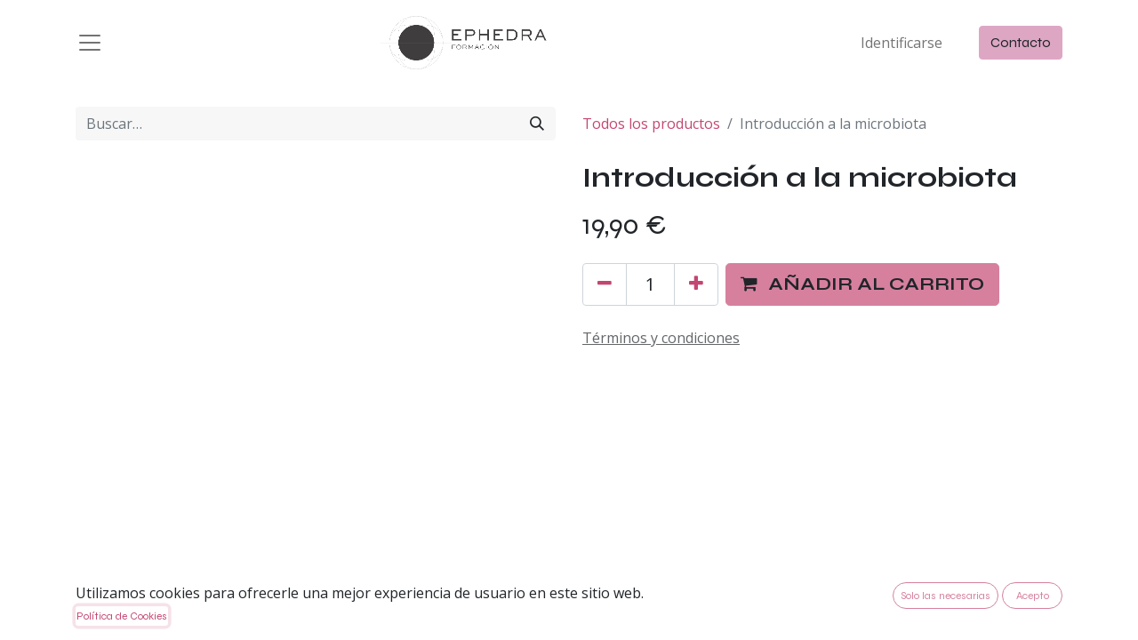

--- FILE ---
content_type: text/html; charset=utf-8
request_url: https://www.ephedraformacion.com/shop/introduccion-a-la-microbiota-57
body_size: 12018
content:

        

    
<!DOCTYPE html>
        
        
        
<html lang="es-ES" data-website-id="1" data-main-object="product.template(57,)" data-add2cart-redirect="2">
    <head>
        <meta charset="utf-8"/>
        <meta http-equiv="X-UA-Compatible" content="IE=edge,chrome=1"/>
        <meta name="viewport" content="width=device-width, initial-scale=1"/>
        <meta name="generator" content="Odoo"/>
            
        <meta property="og:type" content="website"/>
        <meta property="og:title" content="Introducción a la microbiota"/>
        <meta property="og:site_name" content="Ephedra Formación"/>
        <meta property="og:url" content="https://www.ephedraformacion.com/shop/introduccion-a-la-microbiota-57"/>
        <meta property="og:image" content="https://www.ephedraformacion.com/web/image/product.template/57/image_1024?unique=4ed4efe"/>
        <meta property="og:description"/>
            
        <meta name="twitter:card" content="summary_large_image"/>
        <meta name="twitter:title" content="Introducción a la microbiota"/>
        <meta name="twitter:image" content="https://www.ephedraformacion.com/web/image/product.template/57/image_1024?unique=4ed4efe"/>
        <meta name="twitter:description"/>
        
        <link rel="canonical" href="https://www.ephedraformacion.com/shop/introduccion-a-la-microbiota-57"/>
        
        <link rel="preconnect" href="https://fonts.gstatic.com/" crossorigin=""/>
        <title> Introducción a la microbiota | Ephedra Formación </title>
        <link type="image/x-icon" rel="shortcut icon" href="/web/image/website/1/favicon?unique=0c92798"/>
        <link rel="preload" href="/web/static/src/libs/fontawesome/fonts/fontawesome-webfont.woff2?v=4.7.0" as="font" crossorigin=""/>
        <link type="text/css" rel="stylesheet" href="/web/assets/8164-c735059/1/web.assets_frontend.min.css" data-asset-bundle="web.assets_frontend" data-asset-version="c735059"/>
        <script id="web.layout.odooscript" type="text/javascript">
            var odoo = {
                csrf_token: "44fee641d7be6d9c1079f60a830d049154ecab2co1801004845",
                debug: "",
            };
        </script>
        <script type="text/javascript">
            odoo.__session_info__ = {"is_admin": false, "is_system": false, "is_website_user": true, "user_id": false, "is_frontend": true, "profile_session": null, "profile_collectors": null, "profile_params": null, "show_effect": true, "bundle_params": {"lang": "en_US", "website_id": 1}, "translationURL": "/website/translations", "cache_hashes": {"translations": "71f5ed7d6c17552ac35c2a1beb8ea3992c67ffec"}, "recaptcha_public_key": "6Ld80XcqAAAAAFSM8fye7BWeaZncAWsX7O8CqLZm", "geoip_country_code": null, "geoip_phone_code": null, "lang_url_code": "es"};
            if (!/(^|;\s)tz=/.test(document.cookie)) {
                const userTZ = Intl.DateTimeFormat().resolvedOptions().timeZone;
                document.cookie = `tz=${userTZ}; path=/`;
            }
        </script>
        <script defer="defer" type="text/javascript" src="/web/assets/4834-2739505/1/web.assets_frontend_minimal.min.js" data-asset-bundle="web.assets_frontend_minimal" data-asset-version="2739505"></script>
        <script defer="defer" type="text/javascript" data-src="/web/assets/4835-b2fcb68/1/web.assets_frontend_lazy.min.js" data-asset-bundle="web.assets_frontend_lazy" data-asset-version="b2fcb68"></script>
        
        
    </head>
    <body>
        <div id="wrapwrap" class="   ">
                <header id="top" data-anchor="true" data-name="Header" class="  o_header_standard">
                    
    <nav data-name="Navbar" class="navbar  navbar-light o_colored_level o_cc ">
        
            <div id="top_menu_container" class="container">
                
    <a href="/" class="navbar-brand logo me-lg-auto me-0">
            
            <span role="img" aria-label="Logo of Ephedra Formación" title="Ephedra Formación"><img src="/web/image/website/1/logo/Ephedra%20Formaci%C3%B3n?unique=0c92798" class="img img-fluid" width="95" height="40" alt="Ephedra Formación" loading="lazy"/></span>
        </a>
    
                <ul class="nav navbar-nav navbar-expand d-none d-sm-block">
                    
            <li class="nav-item ms-3 o_no_autohide_item">
                <a href="/web/login" class="nav-link">Identificarse</a>
            </li>
                    
        
        
                </ul>
                
    <button type="button" data-bs-toggle="collapse" data-bs-target="#top_menu_collapse" class="navbar-toggler order-first me-auto">
        <span class="navbar-toggler-icon o_not_editable"></span>
    </button>
                
                
        <div class="oe_structure oe_structure_solo ms-3">
            <section class="s_text_block o_colored_level" data-snippet="s_text_block" data-name="Text" style="background-image: none;">
                <div class="container">
                    <a href="/contactus" class="_cta btn btn-secondary" data-bs-original-title="" title="">Contacto</a>
                </div>
            </section>
        </div>
                
                <div id="top_menu_collapse" class="collapse navbar-collapse">
        <div class="o_offcanvas_menu_backdrop collapsed" data-bs-toggle="collapse" data-bs-target="#top_menu_collapse" aria-label="Intercambiar navegación"></div>
    <ul id="top_menu" role="menu" class="nav navbar-nav o_menu_loading ">
        <li class="o_offcanvas_menu_toggler order-first navbar-toggler text-end border-0 o_not_editable">
            <a href="#top_menu_collapse" class="nav-link px-3 collapsed" data-bs-toggle="collapse" aria-expanded="false" data-bs-original-title="" title="">
                <span class="fa-2x">×</span>
            </a>
        </li>
        
                        
    <li role="presentation" class="nav-item">
        <a role="menuitem" href="/" class="nav-link ">
            <span>Inicio</span>
        </a>
    </li>
    <li role="presentation" class="nav-item">
        <a role="menuitem" href="/quienes-somos" class="nav-link ">
            <span>Quienes somos</span>
        </a>
    </li>
    <li role="presentation" class="nav-item">
        <a role="menuitem" href="/curso-de-especializacion" class="nav-link ">
            <span>Curso de especialización 26-27</span>
        </a>
    </li>
    <li role="presentation" class="nav-item">
        <a role="menuitem" href="/cursos-monograficos" class="nav-link ">
            <span>Cursos monográficos</span>
        </a>
    </li>
    <li role="presentation" class="nav-item">
        <a role="menuitem" href="/pildoras-formativas" class="nav-link ">
            <span>Píldoras formativas</span>
        </a>
    </li>
    <li role="presentation" class="nav-item">
        <a role="menuitem" href="/slides/all" class="nav-link ">
            <span>TODOS LOS CURSOS</span>
        </a>
    </li>
    <li role="presentation" class="nav-item">
        <a role="menuitem" href="/slides/all?my=1" class="nav-link ">
            <span>MIS CURSOS</span>
        </a>
    </li>
    <li role="presentation" class="nav-item">
        <a role="menuitem" href="/profesorado" class="nav-link ">
            <span>Profesorado</span>
        </a>
    </li>
    <li role="presentation" class="nav-item">
        <a role="menuitem" href="/contacto" class="nav-link ">
            <span>Contacto</span>
        </a>
    </li>
        
            <li class="nav-item divider d-none"></li> 
            <li class="o_wsale_my_cart align-self-md-start  nav-item">
                <a href="/shop/cart" class="nav-link">
                    <span>Mi carrito</span>
                    <sup class="my_cart_quantity badge text-bg-primary" data-order-id="">0</sup>
                </a>
            </li>
        
        
            <li class="o_wsale_my_wish d-none nav-item o_wsale_my_wish_hide_empty">
                <a href="/shop/wishlist" class="nav-link">
                    <span>Lista de deseos</span>
                    <sup class="my_wish_quantity o_animate_blink badge text-bg-primary">0</sup>
                </a>
            </li>
        
                        
            <li class="nav-item d-block d-sm-none o_no_autohide_item">
                <a href="/web/login" class="nav-link">Identificarse</a>
            </li>
                        
        
        
                    
        <li class="o_offcanvas_logo_container order-last navbar-toggler py-4 order-1 mt-auto text-center border-0">
            <a href="/" class="o_offcanvas_logo logo">
            <span role="img" aria-label="Logo of Ephedra Formación" title="Ephedra Formación"><img src="/web/image/website/1/logo/Ephedra%20Formaci%C3%B3n?unique=0c92798" class="img img-fluid" style="max-width: 200px" alt="Ephedra Formación" loading="lazy"/></span>
        </a>
    </li>
    </ul>
                    
                    </div>
            </div>
        
    </nav>
    
        </header>
                <main>
                    
            <div itemscope="itemscope" itemtype="http://schema.org/Product" id="wrap" class="js_sale o_wsale_product_page">
                <div class="oe_structure oe_empty oe_structure_not_nearest" id="oe_structure_website_sale_product_1" data-editor-message="ARRASTRE BLOQUES AQUÍ PARA MOSTRARLOS EN TODOS LOS PRODUCTOS"></div>
                <section id="product_detail" class="container py-4 oe_website_sale " data-view-track="1" data-product-tracking-info="{&#34;item_id&#34;: 57, &#34;item_name&#34;: &#34;Introducci\u00f3n a la microbiota&#34;, &#34;item_category&#34;: &#34;Cursos Ephedra&#34;, &#34;currency&#34;: &#34;EUR&#34;, &#34;price&#34;: 19.900000000000002}">
                    <div class="row align-items-center">
                        <div class="col-lg-6 d-flex align-items-center">
                            <div class="d-flex justify-content-between w-100">
    <form method="get" class="o_searchbar_form o_wait_lazy_js s_searchbar_input o_wsale_products_searchbar_form me-auto flex-grow-1 mb-2 mb-lg-0" action="/shop" data-snippet="s_searchbar_input">
            <div role="search" class="input-group me-sm-2">
        <input type="search" name="search" class="search-query form-control oe_search_box border-0 text-bg-light" placeholder="Buscar…" data-search-type="products" data-limit="5" data-display-image="true" data-display-description="true" data-display-extra-link="true" data-display-detail="true" data-order-by="name asc"/>
        <button type="submit" aria-label="Búsqueda" title="Búsqueda" class="btn oe_search_button btn btn-light">
            <i class="oi oi-search"></i>
        </button>
    </div>

            <input name="order" type="hidden" class="o_search_order_by" value="name asc"/>
            
        
        </form>
        <div class="o_pricelist_dropdown dropdown d-none">

            <a role="button" href="#" data-bs-toggle="dropdown" class="dropdown-toggle btn btn-light">
                Tarifa pública
            </a>
            <div class="dropdown-menu" role="menu">
                    <a role="menuitem" class="dropdown-item" href="/shop/change_pricelist/1">
                        <span class="switcher_pricelist" data-pl_id="1">Tarifa pública</span>
                    </a>
            </div>
        </div>
                            </div>
                        </div>
                        <div class="col-lg-6 d-flex align-items-center">
                            <ol class="breadcrumb p-0 mb-2 m-lg-0">
                                <li class="breadcrumb-item o_not_editable">
                                    <a href="/shop">Todos los productos</a>
                                </li>
                                
                                <li class="breadcrumb-item active">
                                    <span>Introducción a la microbiota</span>
                                </li>
                            </ol>
                        </div>
                    </div>
                    <div class="row" id="product_detail_main" data-name="Product Page" data-image_width="50_pc" data-image_layout="carousel">
                        <div class="col-lg-6 mt-lg-4 o_wsale_product_images position-relative">
        <div id="o-carousel-product" class="carousel slide position-sticky mb-3 overflow-hidden" data-bs-ride="carousel" data-bs-interval="0" data-name="Carrusel del Producto">
            <div class="o_carousel_product_outer carousel-outer position-relative flex-grow-1">
                <div class="carousel-inner h-100">
                        <div class="carousel-item h-100 active">
        <div class="d-flex align-items-center justify-content-center h-100 oe_unmovable"><img src="/web/image/product.product/57/image_1024/Introducci%C3%B3n%20a%20la%20microbiota?unique=4ed4efe" class="img img-fluid oe_unmovable product_detail_img mh-100" alt="Introducción a la microbiota" data-zoom="1" data-zoom-image="/web/image/product.product/57/image_1920/Introducci%C3%B3n%20a%20la%20microbiota?unique=4ed4efe" loading="lazy"/></div>
                        </div>
                </div>
            </div>
        <div class="o_carousel_product_indicators pt-2 overflow-hidden">
        </div>
        </div>
                        </div>
                        <div id="product_details" class="col-lg-6 mt-md-4">
                            <h1 itemprop="name">Introducción a la microbiota</h1>
                            <span itemprop="url" style="display:none;">https://www.ephedraformacion.com/shop/introduccion-a-la-microbiota-57</span>
                            <span itemprop="image" style="display:none;">https://www.ephedraformacion.com/web/image/product.template/57/image_1920?unique=4ed4efe</span>
                            
                            <form action="/shop/cart/update" method="POST">
                                <input type="hidden" name="csrf_token" value="44fee641d7be6d9c1079f60a830d049154ecab2co1801004845"/>
                                <div class="js_product js_main_product mb-3">
                                    <div>
        <div itemprop="offers" itemscope="itemscope" itemtype="http://schema.org/Offer" class="product_price mt-2 mb-3 d-inline-block">
            <h3 class="css_editable_mode_hidden">
                <span class="oe_price" style="white-space: nowrap;" data-oe-type="monetary" data-oe-expression="combination_info[&#39;price&#39;]"><span class="oe_currency_value">19,90</span> €</span>
                <span itemprop="price" style="display:none;">19.900000000000002</span>
                <span itemprop="priceCurrency" style="display:none;">EUR</span>
                <span style="text-decoration: line-through; white-space: nowrap;" itemprop="listPrice" class="text-danger oe_default_price ms-1 h5 d-none" data-oe-type="monetary" data-oe-expression="combination_info[&#39;list_price&#39;]"><span class="oe_currency_value">19,90</span> €</span>
            </h3>
            <h3 class="css_non_editable_mode_hidden decimal_precision" data-precision="2">
                <span><span class="oe_currency_value">19,90</span> €</span>
            </h3>
        </div>
        <div id="product_unavailable" class="d-none">
            <h3 class="fst-italic">Inscripciones cerradas</h3>
        </div>
                                    </div>
                                    
                                        <input type="hidden" class="product_id" name="product_id" value="57"/>
                                        <input type="hidden" class="product_template_id" name="product_template_id" value="57"/>
                                        <input type="hidden" class="product_tag_id" name="product_tag_id" value="2"/>
                                            <ul class="d-none js_add_cart_variants mb-0" data-attribute_exclusions="{&#39;exclusions: []&#39;}"></ul>
                                    
                                    <p class="css_not_available_msg alert alert-warning">Esta combinación no existe.</p>
                                    <div id="o_wsale_cta_wrapper" class="d-flex flex-wrap align-items-center">
        <div contenteditable="false" class="css_quantity input-group d-inline-flex me-2 mb-2 align-middle input-group-lg">
            <a class="btn btn-link js_add_cart_json" aria-label="Quitar uno" title="Quitar uno" href="#">
                <i class="fa fa-minus"></i>
            </a>
            <input type="text" class="form-control quantity text-center" data-min="1" name="add_qty" value="1"/>
            <a class="btn btn-link float_left js_add_cart_json" aria-label="Agregue uno" title="Agregue uno" href="#">
                <i class="fa fa-plus"></i>
            </a>
        </div>
                                        <div id="add_to_cart_wrap" class="d-inline-flex align-items-center mb-2 me-auto">
                                            <a data-animation-selector=".o_wsale_product_images" role="button" id="add_to_cart" href="#" class="btn btn-primary js_check_product a-submit flex-grow-1 btn-lg">
                                                <i class="fa fa-shopping-cart me-2"></i>
                                                <span style="font-weight: bold">AÑADIR AL CARRITO</span>
                                            </a>
                                        </div>
                                        <div id="product_option_block" class="d-flex flex-wrap w-100"></div>
                                    </div>
      <div class="availability_messages o_not_editable"></div>
                                    <div id="contact_us_wrapper" class="d-none oe_structure oe_structure_solo ">
                                        <section class="s_text_block" data-snippet="s_text_block" data-name="Text">
                                            <div class="container">
                                                <a class="btn btn-primary btn_cta" href="/contacto">Contáctenos
                                                </a>
                                            </div>
                                        </section>
                                    </div>
                                </div>
                            </form>
                            <div id="product_attributes_simple">
                                <table class="table table-sm text-muted d-none">
                                </table>
                            </div>
                            <div id="o_product_terms_and_share" class="d-flex justify-content-between flex-column flex-md-row align-items-md-end mb-3">
            <p class="text-muted mb-0">
                <a href="/terms" class="text-muted"><u>Términos y condiciones</u></a></p>
                            </div>
          <input id="wsale_user_email" type="hidden" value=""/>
                        </div>
                    </div>
                </section>
                
                <div class="oe_structure oe_empty oe_structure_not_nearest mt16" id="oe_structure_website_sale_product_2" data-editor-message="ARRASTRE BLOQUES AQUÍ PARA MOSTRARLOS EN TODOS LOS PRODUCTOS"><section class="s_table_of_content pt24 pb24 o_colored_level o_cc o_cc1" data-snippet="s_table_of_content" data-name="Índice" style="background-image: none;">
        <div class="container">
            <div class="row s_nb_column_fixed">
                <div class="col-lg-3 s_table_of_content_navbar_wrap s_table_of_content_navbar_sticky s_table_of_content_vertical_navbar d-print-none d-none d-lg-block o_not_editable o_colored_level o_cc o_cc2" data-name="Navbar">
                    <div class="s_table_of_content_navbar list-group o_no_link_popover" style=""><a href="#table_of_content_heading_1740578664281_952" class="table_of_content_link list-group-item list-group-item-action py-2 border-0 rounded-0">Curso</a><a href="#table_of_content_heading_1740578664281_961" class="table_of_content_link list-group-item list-group-item-action py-2 border-0 rounded-0">Formato</a><a href="#table_of_content_heading_1740578664281_953" class="table_of_content_link list-group-item list-group-item-action py-2 border-0 rounded-0">Fechas y horario</a><a href="#table_of_content_heading_1740578664281_963" class="table_of_content_link list-group-item list-group-item-action py-2 border-0 rounded-0"> </a><a href="#table_of_content_heading_1740578664281_959" class="table_of_content_link list-group-item list-group-item-action py-2 border-0 rounded-0">Lugar</a><a href="#table_of_content_heading_1740578664281_960" class="table_of_content_link list-group-item list-group-item-action py-2 border-0 rounded-0">Inscripción / reserva de plaza</a><a href="#table_of_content_heading_1740578664281_954" class="table_of_content_link list-group-item list-group-item-action py-2 border-0 rounded-0">Precio</a><a href="#table_of_content_heading_1740578664281_962" class="table_of_content_link list-group-item list-group-item-action py-2 border-0 rounded-0">Plazas</a><a href="#table_of_content_heading_1740578664281_955" class="table_of_content_link list-group-item list-group-item-action py-2 border-0 rounded-0">Objetivos</a><a href="#table_of_content_heading_1740578664281_956" class="table_of_content_link list-group-item list-group-item-action py-2 border-0 rounded-0 active">Programa viernes 28 de&nbsp;noviembre</a><a href="#table_of_content_heading_1740578664281_957" class="table_of_content_link list-group-item list-group-item-action py-2 border-0 rounded-0">Programa sábado 29 de&nbsp;noviembre</a><a href="#table_of_content_heading_1740578664281_958" class="table_of_content_link list-group-item list-group-item-action py-2 border-0 rounded-0">Ponentes</a></div>
                </div>
                <div class="col-lg-9 s_table_of_content_main oe_structure oe_empty o_colored_level" data-name="Content" data-editor-message-default="true" data-editor-message="ARRASTRE BLOQUES AQUÍ">
                    <section class="o_colored_level pb40" style="background-image: none;">
                        <h1 data-anchor="true" id="table_of_content_heading_1740578664281_952">Curso</h1>
                        <p><strong>Abordaje integrativo del sistema nervioso, inmunitario y dolor</strong><br/></p><p><span class="fa fa-exclamation-circle text-o-color-1" data-bs-original-title="" title="" aria-describedby="tooltip96955"></span>&nbsp;Curso exclusivo para alumnos del curso de especialización&nbsp;<strong>PNIE farmacéutico</strong></p></section><section class="o_colored_level pb40" style="background-image: none;">
                        <h1 data-anchor="true" class="o_default_snippet_text" id="table_of_content_heading_1740578664281_961">Formato</h1>
                        <p>Presencial. El curso NO se&nbsp;grabará.</p></section>
                    <section class="o_colored_level pb56" style="background-image: none;">
                        <h1 data-anchor="true" class="o_default_snippet_text" id="table_of_content_heading_1740578664281_953">Fechas y horario</h1>
                        
                        <p><strong>28 y 29 de&nbsp;noviembre</strong></p><p>Viernes tarde (de 15 a 19h) y sábado completo (de 9 a 19h).<br/></p></section><section class="s_title pb40 o_colored_level pt184 s_parallax_no_overflow_hidden oe_img_bg o_bg_img_center" data-vcss="001" data-snippet="s_title" data-name="Título" style="background-image: url(&#34;/web/image/6994-2caa75e1/Ephedra_Sala_10_vista_2526a6b423.jpg&#34;);" data-scroll-background-ratio="0" data-original-id="6993" data-original-src="/web/image/6993-61fc466d/Ephedra_Sala_10_vista_2526a6b423.jpg" data-mimetype="image/jpeg" data-resize-width="1800">
        <div class="s_allow_columns container">
            <h1 style="text-align: center;" id="table_of_content_heading_1740578664281_963" data-anchor="true"><font style="font-size: 62px;"> </font><br/></h1>
        </div>
    </section><section class="o_colored_level pb64 o_cc o_cc1 pt24" style="background-image: none;">
                        <h1 data-anchor="true" id="table_of_content_heading_1740578664281_959">Lugar</h1>
                        
                        <p style="margin-bottom: 0px;"><strong>PALO ALTO</strong><br/></p><p style="margin-bottom: 0px;">Carrer dels Pellaires, 30 - 38&nbsp;</p><p style="margin-bottom: 0px;">Sant Martí, 08019 <strong>Barcelona</strong></p><p style="margin-bottom: 0px;"><span style="font-size: 18px;"></span><br/></p><p style="margin-bottom: 0px;"><a href="https://maps.app.goo.gl/74gkuSJ53LheK7A56" class="btn btn-primary">Como llegar</a></p></section><section class="pb16 o_colored_level pt32" style="background-image: none;">
                        <h1 data-anchor="true" id="table_of_content_heading_1740578664281_960">Inscripción / reserva de plaza</h1><p style="margin-bottom: 0px;">Para reservar tu plaza,&nbsp;<a href="#top" data-bs-original-title="" title="">debes comprar el curso</a>.</p><p>El curso se paga, a través de esta misma página, añadiendo el curso al carrito y pagando mediante tarjeta.</p><p style="margin-bottom: 0px;"><br/></p></section><section class="o_colored_level pb56" style="background-image: none;">
                        <h1 data-anchor="true" class="o_default_snippet_text" id="table_of_content_heading_1740578664281_954">Precio</h1>
                        
                        <p><strong>595 € </strong>(curso exento de IVA).</p><p style="margin-bottom: 0px;">El precio incluye:</p><ul style="margin-bottom: 0px;"><li>Curso.</li><li>Materiales.&nbsp;</li><li>Comida del sábado.</li><li>Almuerzo, cafés y aperitivos.</li></ul><p><br/></p><p>El precio NO incluye hotel.</p><p><font style="background-color: rgba(231, 214, 222, 0.6);"><strong><span class="fa fa-warning"></span>&nbsp;Nota:</strong></font><font style="background-color: rgba(231, 214, 222, 0.6);"> En el caso que no puedas asistir al curso y avises con 48h de antelación (</font><a href="https://info@ephedraformacion.com"><font style="background-color: rgba(231, 214, 222, 0.6);">info@ephedraformacion.com</font></a><font style="background-color: rgba(231, 214, 222, 0.6);">) se devolverá la totalidad del importe.</font></p><p>Los asistentes al taller presencial de mayo, tienen un descuento especial que se les comunicará vía mail.</p></section><section class="o_colored_level pb56" style="background-image: none;">
                        <h1 data-anchor="true" id="table_of_content_heading_1740578664281_962">Plazas</h1>
                        
                        <p><strong>Limitado a 40 plazas.</strong><br/></p><p>Se reservarán las plazas por orden de inscripción.</p></section><section class="o_colored_level pb56" style="background-image: none;">
                        <h1 data-anchor="true" id="table_of_content_heading_1740578664281_955">Objetivos</h1>
                        
                        <ul><li><strong>Profundizar en el abordaje integrativo </strong>del sistema neuroemocional, la salud cognitiva, la cronobiología y el dolor.</li><li><strong>Evaluar y tratar,&nbsp;</strong>de forma avanzada,<strong> las disfunciones del sistema inmunitario.</strong></li><li><strong>Aprender a utilizar herramientas diagnósticas </strong>accesibles desde la farmacia: bioimpedancia, dinamómetro, MaxPulse.</li><li><strong>Diseñar estrategias terapéuticas personalizadas </strong>adaptadas a la realidad de cada paciente.</li><li><strong>Consolidar una mirada clínica práctica y realista </strong>que permita mejorar la salud integral repasando todos los conceptos clave del curso.<strong></strong></li></ul></section><section class="o_colored_level pb0" style="background-image: none;">
                        <h1 data-anchor="true" id="table_of_content_heading_1740578664281_956">Programa viernes 28 de&nbsp;noviembre</h1>
                        
                        <h4><strong><font class="text-o-color-1">Módulos: <span style="font-weight: normal;">músculo-cerebro · neuroplasticidad positiva · sueño y estado de ánimo</span></font></strong></h4><p><br/></p><h5 style="margin-bottom: 0px;">15:00 <font class="text-o-color-1">|</font> <strong>Bienvenida </strong>y entrega de materiales</h5><p style="margin-bottom: 0px;"><br/></p><p style="margin-bottom: 0px;" class="o_default_snippet_text"><br/></p><h5 style="margin-bottom: 0px;">15:30 <font class="text-o-color-1">|</font>&nbsp;<strong>Del diagrama al diagnóstico vivo</strong></h5><p style="margin-bottom: 0px;">Teoría aplicada + terapias complementarias + herramientas clínicas: bioimpedancia, y MaxPulse. Evaluación del músculo y el eje neuroemocional como pilar terapéutico de las alteraciones del estado de ánimo, enfermedades neurodegenerativas y deterioro cognitivo. </p><p><br/></p><h5 style="margin-bottom: 0px;">16:15 <font class="text-o-color-1">|</font>&nbsp;<strong>Práctica real</strong> con herramientas in situ y exposición de casos</h5><p style="margin-bottom: 0px;"><br/></p><h5 style="margin-bottom: 0px;"><strong><font class="text-o-color-1"><span style="font-weight: normal;">17:00 |&nbsp;Coffee Break&nbsp;</span></font></strong>	</h5><p style="margin-bottom: 0px;"><br/></p><h5 style="margin-bottom: 0px;">17:15 <font class="text-o-color-1">|</font>&nbsp;<strong>Diseño terapéutico en tiempo real</strong></h5><p style="margin-bottom: 0px;">Exposición de los resultados obtenidos, interpretación y resolución de los casos.</p><p><br/></p><h5>18:30 <font class="text-o-color-1">|</font>&nbsp;<strong>Tirando del hilo: la importancia de la curación</strong></h5><p>Invitado especial de <strong>Microcaya</strong>: herramientas para evaluar parámetros que nos impiden la curación.</p><h5><br/></h5><p><br/></p>
                    </section><section class="o_colored_level pb64" style="background-image: none;">
                        <h1 data-anchor="true" id="table_of_content_heading_1740578664281_957">Programa sábado 29 de&nbsp;noviembre</h1>
                        
                        <h4><strong><font class="text-o-color-1">Módulos: <span style="font-weight: normal;">dolor · sistema inmunitario II · enfoque integrativo</span></font></strong><br/></h4><p><br/></p><h5 style="margin-bottom: 0px;">09:00 <font class="text-o-color-1">|</font>&nbsp;<strong>Dolor con nombre y apellidos</strong></h5><p style="margin-bottom: 0px;">Anamnesis guiada con diagramas y mirada funcional y práctica in situ de estrategias terapéuticas diseñadas de forma individualizada. </p><p style="margin-bottom: 0px;"><br/></p><h5 style="margin-bottom: 0px;"><strong><font class="text-o-color-1"><span style="font-weight: normal;">11:00 | Coffee Break</span></font></strong></h5><p style="margin-bottom: 0px;"><br/></p><h5 style="margin-bottom: 0px;">11:15 <font class="text-o-color-1">|</font>&nbsp;<strong>Casos reales:&nbsp;</strong>exposoma y estrategia clínica</h5><p style="margin-bottom: 0px;">Practicar, deducir, decidir en base a lo que hemos aprendido.</p><p style="margin-bottom: 0px;"><br/></p><h5 style="margin-bottom: 0px;">12:15 <font class="text-o-color-1">|</font>&nbsp;<strong>Fisioterapia y osteopatía clínica</strong></h5><p style="margin-bottom: 0px;"><strong>Roger Nebot:</strong> invitado especial para hacer un recorrido funcional y entender la lesión temporomandibular desde otra mirada.</p><h5 style="margin-bottom: 0px;"><br/></h5><h5 style="margin-bottom: 0px;"><strong><font class="text-o-color-1"><span style="font-weight: normal;">13:30 &nbsp;| Comida y descanso</span></font></strong></h5><p style="margin-bottom: 0px;"><font class="text-o-color-1">​</font></p><h5 style="margin-bottom: 0px;">14:30 <font class="text-o-color-1">|</font>&nbsp;<strong>Trae tus analíticas:</strong> explorando el patógeno silencioso</h5><p style="margin-bottom: 0px;">Evaluación funcional avanzada para restaurar la homeostasis inmunitaria.</p><p style="margin-bottom: 0px;"><br/></p><h5 style="margin-bottom: 0px;">16:00 <font class="text-o-color-1">|</font>&nbsp;<strong>Microinmunoterapia:</strong> lo pequeño también cura</h5><p style="margin-bottom: 0px;"><strong>Adriana Granados.</strong> Introducción aplicada con invitada de AEMI.</p><p style="margin-bottom: 0px;"><br/></p><h5 style="margin-bottom: 0px;">17:30 <font class="text-o-color-1">|</font>&nbsp;<strong>Cronobiologia sin filtros</strong></h5><p style="margin-bottom: 0px;">Cómo usar el reloj biológico para tratar insomnio, fatiga y desregulación emocional.</p><p style="margin-bottom: 0px;"><br/></p><h5 style="margin-bottom: 0px;">18:30 <font class="text-o-color-1">|</font>&nbsp;Cierre y <strong>despedida</strong><br/></h5></section><section class="pb16 o_colored_level" style="background-image: none;">
                        <h1 data-anchor="true" id="table_of_content_heading_1740578664281_958">Ponentes</h1>
                        
                        <h5 style="margin-bottom: 0px;"><font class="text-o-color-1">Raquel García&nbsp;</font></h5><ul style="margin-bottom: 0px;"><li>Coordinadora de Ephedra Formación.</li><li>Licenciada en farmacia.</li><li>Doctora en neurociencias.</li><li>PNIE.</li></ul><p style="margin-bottom: 0px;"><br/></p><h5 style="margin-bottom: 0px;"><font class="text-o-color-1">María Cosp</font></h5><ul style="margin-bottom: 0px;"><li>Licenciada en Farmacia.</li><li>Especializada en Botánica.</li><li>Técnico en Ortopedia.</li><li>PNIE.</li></ul><p style="margin-bottom: 0px;"><br/></p><h5 style="margin-bottom: 0px;"><font class="text-o-color-1">Glòria Santaulàlia</font></h5><ul style="margin-bottom: 0px;"><li>Graduada en Farmacia y en Nutrición Humana y Dietética.</li><li>PNIE.</li></ul><p style="margin-bottom: 0px;"><br/></p><h5 style="margin-bottom: 0px;"><font class="text-o-color-1">Esther Cristià</font></h5><ul style="margin-bottom: 0px;"><li>Doctora en Farmacia.</li><li>PNIE.</li></ul><p style="margin-bottom: 0px;"><br/></p><h5 style="margin-bottom: 0px;"><font class="text-o-color-1"><strong>+ 2 invitados especiales</strong></font></h5><h5 style="margin-bottom: 0px;"><font class="text-o-color-1">Roger Nebot</font><br/></h5><ul style="margin-bottom: 0px;"><li>Osteopata</li></ul><p><br/></p><h5 style="margin-bottom: 0px;"><font class="text-o-color-1">
Adriana Granados



</font><br/></h5><ul style="margin-bottom: 0px;"><li>Licenciada en Farmacia.</li><li>Grado de Nutrición y Dietética, especialista en PNI.</li><li>Formadora de AEMI (Asociación Española de Microinmunoterapia).</li></ul><p style="margin-bottom: 0px;"><br/></p><p style="margin-bottom: 0px;"><br/></p></section></div>
            </div>
        </div>
    </section><section class="s_banner parallax s_parallax_is_fixed pb96 o_colored_level pt256" data-scroll-background-ratio="1" data-snippet="s_banner" data-name="Banner" style="background-image: none;">
        <span class="s_parallax_bg oe_img_bg o_bg_img_center" style="background-image: url(&#34;/web/image/6996-319923de/Ephedra_presencial_1065853545_BN_2100.jpg&#34;); background-position: 50% 0px;" data-original-id="6995" data-original-src="/web/image/6995-dff3d8f8/Ephedra_presencial_1065853545_BN_2100.jpg" data-mimetype="image/jpeg" data-resize-width="1920"></span>
        
    </section></div></div>
        
                </main>
                <footer id="bottom" data-anchor="true" data-name="Footer" class="o_footer o_colored_level o_cc ">
                    <div id="footer" class="oe_structure oe_structure_solo">
            <section class="s_text_block pt40 pb16" data-snippet="s_text_block" data-name="Text" style="background-image: none;">
                <div class="container">
                    <div class="row">
                        <div class="col-lg-2 pt24 pb24 o_colored_level">
                            <h5 class="mb-3">Menú</h5>
                            <ul class="list-unstyled">
                                <li><a href="/" data-bs-original-title="" title="">Inicio</a></li>
                                <li><a href="/quienes-somos" data-bs-original-title="" title="">Quienes somos</a><br/></li>
                                <li><a href="/slides" data-bs-original-title="" title="">Cursos</a><br/></li>
                                <li><a href="/politica-de-privacidad" data-bs-original-title="" title="">Política de privacidad</a></li><li><a href="/cookie-policy" data-bs-original-title="" title="">Política de cookies</a></li><li><a href="/condiciones-de-contratacion" data-bs-original-title="" title="">Condiciones de contratación</a></li></ul></div>
                        <div class="col-lg-5 pt24 pb24 o_colored_level">
                            <h5 class="mb-3">Ephedra Formación</h5>
                            <div class="s_newsletter_subscribe_form s_newsletter_list js_subscribe" data-vxml="001" data-list-id="194" data-name="Boletín de noticias" data-snippet="s_newsletter_subscribe_form">
        <div class="input-group">
            <input type="email" name="email" class="js_subscribe_value form-control" placeholder="su correo electrónico..."/>
            <a role="button" href="#" class="btn btn-primary js_subscribe_btn o_submit o_default_snippet_text">Suscribirse</a>
            <a role="button" href="#" class="btn btn-success js_subscribed_btn d-none o_submit o_default_snippet_text" disabled="disabled">Gracias</a>
        </div>
    </div><p>Ephedra Formación es una <strong>plataforma de formación online especializada en salud integrativa</strong> para profesionales de la salud y la farmacia.</p><p style="margin-bottom: 0px;">Estamos convencidos que el futuro de la farmacia, y su rentabilidad, pasa por estar plenamente formados y especializados en salud integrativa.</p><p><br/></p>
                        </div>
                        <div id="connect" class="col-lg-4 offset-lg-1 pt24 pb24 o_colored_level">
                            <h5 class="mb-3">Contacte con nosotros</h5>
                            <ul class="list-unstyled">
                                <li><i class="fa fa-comment fa-fw me-2" contenteditable="false">​</i><a href="/contacto" data-bs-original-title="" title="">Contacto</a></li>
                                <li><i class="fa fa-envelope fa-fw me-2" contenteditable="false">​</i><a href="mailto:info@ephedraformacion.com" data-bs-original-title="" title="">info@ephedraformacion.com</a></li>
                                <li></li>
                            <span class="fa fa-phone" contenteditable="false">​</span>&nbsp; &nbsp; +34&nbsp;622 50 49 59</ul>
                            <div class="s_social_media o_not_editable text-start no_icon_color" data-snippet="s_social_media" data-name="Social Media" contenteditable="false">
                                <h5 class="s_social_media_title d-none">Síganos</h5>
<a href="/website/social/instagram" class="s_social_media_instagram" target="_blank">
                                    <i class="fa o_editable_media fa-instagram m-1" contenteditable="false">​</i>
                                </a>
<a href="/website/social/linkedin" class="s_social_media_linkedin" target="_blank">
                                    <i class="fa fa-linkedin o_editable_media m-1" contenteditable="false">​</i>
                                </a>
</div>
                        </div>
                    </div>
                </div>
            </section>
        </div>
    <div class="o_footer_copyright o_colored_level o_cc" data-name="Copyright">
                        <div class="container py-3">
                            <div class="row">
                                <div class="col-sm text-center text-sm-start text-muted">
                                    <span class="o_footer_copyright_name me-2">Copyright &copy; Nombre de la empresa</span>
        
        
                                </div>
                                <div class="col-sm text-center text-sm-end o_not_editable">
        <div class="o_brand_promotion">
        Con tecnología de 
            <a target="_blank" class="badge text-bg-light" href="http://www.odoo.com?utm_source=db&amp;utm_medium=website">
                <img alt="Odoo" src="/web/static/img/odoo_logo_tiny.png" width="62" height="20" style="width: auto; height: 1em; vertical-align: baseline;" loading="lazy"/>
            </a>
        - 
                    El #1 <a target="_blank" href="http://www.odoo.com/app/ecommerce?utm_source=db&amp;utm_medium=website">Comercio electrónico de código abierto</a>
                
        </div>
                                </div>
                            </div>
                        </div>
                    </div>
                </footer>
        <div id="website_cookies_bar" class="s_popup o_snippet_invisible o_no_save o_editable d-none" data-name="Cookies Bar" data-vcss="001" data-invisible="1">
            <div class="modal s_popup_bottom s_popup_no_backdrop o_cookies_discrete show modal_shown" data-show-after="500" data-display="afterDelay" data-consents-duration="999" data-bs-focus="false" data-bs-backdrop="false" data-bs-keyboard="false" tabindex="-1" style="display: block;" role="dialog" aria-modal="true">
                <div class="modal-dialog d-flex s_popup_size_full">
                    <div class="modal-content oe_structure">
                        
                        <section class="o_colored_level o_cc o_cc1">
                            <div class="container">
                                <div class="row">
                                    <div class="col-lg-8 pt16">
                                        <p>
                                            <span class="pe-1">Utilizamos cookies para ofrecerle una mejor experiencia de usuario en este sitio web.</span>
                                            <a href="/cookie-policy" class="o_cookies_bar_text_policy btn btn-link btn-sm px-0">Política de Cookies</a>
                                        </p>
                                    </div>
                                    <div class="col-lg-4 text-end pt16 pb16">
                                        <a href="#" id="cookies-consent-essential" role="button" class="js_close_popup btn btn-outline-primary rounded-circle btn-sm px-2">Solo las necesarias</a>
                                        <a href="#" id="cookies-consent-all" role="button" class="js_close_popup btn btn-outline-primary rounded-circle btn-sm">Acepto</a>
                                    </div>
                                </div>
                            </div>
                        </section>
                    </div>
                </div>
            </div>
        </div>
            </div>
                    <script>
            
                window.addEventListener('load', function () {
                    odoo.define('im_livechat.loaderData', function() {
                        return {
                            isAvailable: false,
                            serverUrl: "https://www.ephedraformacion.com",
                            options: {},
                        };
                    });
                });
            
                    </script>
        
        </body>
</html>
    